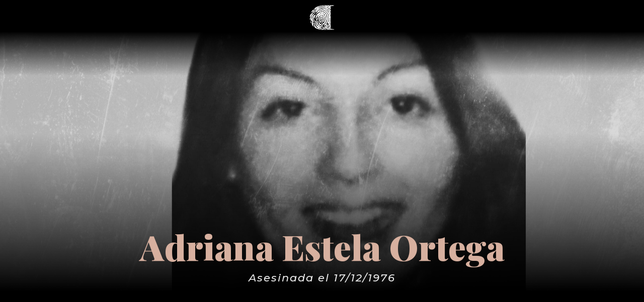

--- FILE ---
content_type: text/html; charset=UTF-8
request_url: https://www.huellasdelamemoria.com.ar/adriana-estela-ortega/page/2/?et_blog
body_size: 12731
content:
<!DOCTYPE html>
<html lang="es">
<head>
	<meta charset="UTF-8" />
<meta http-equiv="X-UA-Compatible" content="IE=edge">
	<link rel="pingback" href="https://www.huellasdelamemoria.com.ar/xmlrpc.php" />

	<script type="text/javascript">
		document.documentElement.className = 'js';
	</script>
	
	<script>var et_site_url='https://www.huellasdelamemoria.com.ar';var et_post_id='4898';function et_core_page_resource_fallback(a,b){"undefined"===typeof b&&(b=a.sheet.cssRules&&0===a.sheet.cssRules.length);b&&(a.onerror=null,a.onload=null,a.href?a.href=et_site_url+"/?et_core_page_resource="+a.id+et_post_id:a.src&&(a.src=et_site_url+"/?et_core_page_resource="+a.id+et_post_id))}
</script><meta name='robots' content='index, follow, max-image-preview:large, max-snippet:-1, max-video-preview:-1' />
	<style>img:is([sizes="auto" i], [sizes^="auto," i]) { contain-intrinsic-size: 3000px 1500px }</style>
	
	<!-- This site is optimized with the Yoast SEO plugin v21.7 - https://yoast.com/wordpress/plugins/seo/ -->
	<title>Adriana Estela Ortega | Huellas de La Memoria</title>
	<link rel="canonical" href="https://www.huellasdelamemoria.com.ar/adriana-estela-ortega/" />
	<meta property="og:locale" content="es_ES" />
	<meta property="og:type" content="article" />
	<meta property="og:title" content="Adriana Estela Ortega | Huellas de La Memoria" />
	<meta property="og:description" content="Asesinada el 17/12/1976" />
	<meta property="og:url" content="https://www.huellasdelamemoria.com.ar/adriana-estela-ortega/" />
	<meta property="og:site_name" content="Huellas de La Memoria" />
	<meta property="article:published_time" content="2021-11-22T15:38:09+00:00" />
	<meta property="article:modified_time" content="2021-11-22T15:39:22+00:00" />
	<meta property="og:image" content="https://www.huellasdelamemoria.com.ar/wp-content/uploads/2021/11/053-ORTEGA-ADRIANA-scaled.jpg" />
	<meta property="og:image:width" content="2560" />
	<meta property="og:image:height" content="1703" />
	<meta property="og:image:type" content="image/jpeg" />
	<meta name="author" content="Alejandra" />
	<meta name="twitter:card" content="summary_large_image" />
	<meta name="twitter:label1" content="Escrito por" />
	<meta name="twitter:data1" content="Alejandra" />
	<meta name="twitter:label2" content="Tiempo de lectura" />
	<meta name="twitter:data2" content="1 minuto" />
	<script type="application/ld+json" class="yoast-schema-graph">{"@context":"https://schema.org","@graph":[{"@type":["WebPage","ItemPage"],"@id":"https://www.huellasdelamemoria.com.ar/adriana-estela-ortega/","url":"https://www.huellasdelamemoria.com.ar/adriana-estela-ortega/","name":"Adriana Estela Ortega | Huellas de La Memoria","isPartOf":{"@id":"https://www.huellasdelamemoria.com.ar/#website"},"primaryImageOfPage":{"@id":"https://www.huellasdelamemoria.com.ar/adriana-estela-ortega/#primaryimage"},"image":{"@id":"https://www.huellasdelamemoria.com.ar/adriana-estela-ortega/#primaryimage"},"thumbnailUrl":"https://www.huellasdelamemoria.com.ar/wp-content/uploads/2021/11/053-ORTEGA-ADRIANA-scaled.jpg","datePublished":"2021-11-22T15:38:09+00:00","dateModified":"2021-11-22T15:39:22+00:00","author":{"@id":"https://www.huellasdelamemoria.com.ar/#/schema/person/e9b9af2790f9b25af25882b72a687caa"},"inLanguage":"es","potentialAction":[{"@type":"ReadAction","target":["https://www.huellasdelamemoria.com.ar/adriana-estela-ortega/"]}]},{"@type":"ImageObject","inLanguage":"es","@id":"https://www.huellasdelamemoria.com.ar/adriana-estela-ortega/#primaryimage","url":"https://www.huellasdelamemoria.com.ar/wp-content/uploads/2021/11/053-ORTEGA-ADRIANA-scaled.jpg","contentUrl":"https://www.huellasdelamemoria.com.ar/wp-content/uploads/2021/11/053-ORTEGA-ADRIANA-scaled.jpg","width":2560,"height":1703},{"@type":"WebSite","@id":"https://www.huellasdelamemoria.com.ar/#website","url":"https://www.huellasdelamemoria.com.ar/","name":"Huellas de La Memoria","description":"Desaparecidos en La Plata durante la dictadura","potentialAction":[{"@type":"SearchAction","target":{"@type":"EntryPoint","urlTemplate":"https://www.huellasdelamemoria.com.ar/?s={search_term_string}"},"query-input":"required name=search_term_string"}],"inLanguage":"es"},{"@type":"Person","@id":"https://www.huellasdelamemoria.com.ar/#/schema/person/e9b9af2790f9b25af25882b72a687caa","name":"Alejandra","image":{"@type":"ImageObject","inLanguage":"es","@id":"https://www.huellasdelamemoria.com.ar/#/schema/person/image/","url":"https://secure.gravatar.com/avatar/8e08b1a5c1d1100d2b5aa9981eac39496b7ef3dcfb5b21c9e0a4591e5cc32915?s=96&d=blank&r=g","contentUrl":"https://secure.gravatar.com/avatar/8e08b1a5c1d1100d2b5aa9981eac39496b7ef3dcfb5b21c9e0a4591e5cc32915?s=96&d=blank&r=g","caption":"Alejandra"}}]}</script>
	<!-- / Yoast SEO plugin. -->


<link rel='dns-prefetch' href='//fonts.googleapis.com' />
<link rel="alternate" type="application/rss+xml" title="Huellas de La Memoria &raquo; Feed" href="https://www.huellasdelamemoria.com.ar/feed/" />
<link rel="alternate" type="application/rss+xml" title="Huellas de La Memoria &raquo; Feed de los comentarios" href="https://www.huellasdelamemoria.com.ar/comments/feed/" />
<script type="text/javascript">
/* <![CDATA[ */
window._wpemojiSettings = {"baseUrl":"https:\/\/s.w.org\/images\/core\/emoji\/16.0.1\/72x72\/","ext":".png","svgUrl":"https:\/\/s.w.org\/images\/core\/emoji\/16.0.1\/svg\/","svgExt":".svg","source":{"concatemoji":"https:\/\/www.huellasdelamemoria.com.ar\/wp-includes\/js\/wp-emoji-release.min.js?ver=6.8.3"}};
/*! This file is auto-generated */
!function(s,n){var o,i,e;function c(e){try{var t={supportTests:e,timestamp:(new Date).valueOf()};sessionStorage.setItem(o,JSON.stringify(t))}catch(e){}}function p(e,t,n){e.clearRect(0,0,e.canvas.width,e.canvas.height),e.fillText(t,0,0);var t=new Uint32Array(e.getImageData(0,0,e.canvas.width,e.canvas.height).data),a=(e.clearRect(0,0,e.canvas.width,e.canvas.height),e.fillText(n,0,0),new Uint32Array(e.getImageData(0,0,e.canvas.width,e.canvas.height).data));return t.every(function(e,t){return e===a[t]})}function u(e,t){e.clearRect(0,0,e.canvas.width,e.canvas.height),e.fillText(t,0,0);for(var n=e.getImageData(16,16,1,1),a=0;a<n.data.length;a++)if(0!==n.data[a])return!1;return!0}function f(e,t,n,a){switch(t){case"flag":return n(e,"\ud83c\udff3\ufe0f\u200d\u26a7\ufe0f","\ud83c\udff3\ufe0f\u200b\u26a7\ufe0f")?!1:!n(e,"\ud83c\udde8\ud83c\uddf6","\ud83c\udde8\u200b\ud83c\uddf6")&&!n(e,"\ud83c\udff4\udb40\udc67\udb40\udc62\udb40\udc65\udb40\udc6e\udb40\udc67\udb40\udc7f","\ud83c\udff4\u200b\udb40\udc67\u200b\udb40\udc62\u200b\udb40\udc65\u200b\udb40\udc6e\u200b\udb40\udc67\u200b\udb40\udc7f");case"emoji":return!a(e,"\ud83e\udedf")}return!1}function g(e,t,n,a){var r="undefined"!=typeof WorkerGlobalScope&&self instanceof WorkerGlobalScope?new OffscreenCanvas(300,150):s.createElement("canvas"),o=r.getContext("2d",{willReadFrequently:!0}),i=(o.textBaseline="top",o.font="600 32px Arial",{});return e.forEach(function(e){i[e]=t(o,e,n,a)}),i}function t(e){var t=s.createElement("script");t.src=e,t.defer=!0,s.head.appendChild(t)}"undefined"!=typeof Promise&&(o="wpEmojiSettingsSupports",i=["flag","emoji"],n.supports={everything:!0,everythingExceptFlag:!0},e=new Promise(function(e){s.addEventListener("DOMContentLoaded",e,{once:!0})}),new Promise(function(t){var n=function(){try{var e=JSON.parse(sessionStorage.getItem(o));if("object"==typeof e&&"number"==typeof e.timestamp&&(new Date).valueOf()<e.timestamp+604800&&"object"==typeof e.supportTests)return e.supportTests}catch(e){}return null}();if(!n){if("undefined"!=typeof Worker&&"undefined"!=typeof OffscreenCanvas&&"undefined"!=typeof URL&&URL.createObjectURL&&"undefined"!=typeof Blob)try{var e="postMessage("+g.toString()+"("+[JSON.stringify(i),f.toString(),p.toString(),u.toString()].join(",")+"));",a=new Blob([e],{type:"text/javascript"}),r=new Worker(URL.createObjectURL(a),{name:"wpTestEmojiSupports"});return void(r.onmessage=function(e){c(n=e.data),r.terminate(),t(n)})}catch(e){}c(n=g(i,f,p,u))}t(n)}).then(function(e){for(var t in e)n.supports[t]=e[t],n.supports.everything=n.supports.everything&&n.supports[t],"flag"!==t&&(n.supports.everythingExceptFlag=n.supports.everythingExceptFlag&&n.supports[t]);n.supports.everythingExceptFlag=n.supports.everythingExceptFlag&&!n.supports.flag,n.DOMReady=!1,n.readyCallback=function(){n.DOMReady=!0}}).then(function(){return e}).then(function(){var e;n.supports.everything||(n.readyCallback(),(e=n.source||{}).concatemoji?t(e.concatemoji):e.wpemoji&&e.twemoji&&(t(e.twemoji),t(e.wpemoji)))}))}((window,document),window._wpemojiSettings);
/* ]]> */
</script>
<meta content="Divi v.4.0.11" name="generator"/><link rel='stylesheet' id='tc-caf-common-style-css' href='https://www.huellasdelamemoria.com.ar/wp-content/plugins/category-ajax-filter/assets/css/common/common.min.css?ver=2.8.3' type='text/css' media='all' />
<link rel='stylesheet' id='tc-caf-post-layout1-css' href='https://www.huellasdelamemoria.com.ar/wp-content/plugins/category-ajax-filter/assets/css/post/post-layout1.min.css?ver=2.8.3' type='text/css' media='all' />
<link rel='stylesheet' id='tc-caf-filter-layout1-css' href='https://www.huellasdelamemoria.com.ar/wp-content/plugins/category-ajax-filter/assets/css/filter/filter-layout1.min.css?ver=2.8.3' type='text/css' media='all' />
<link rel='stylesheet' id='tc-caf-dynamic-style-filter-layout1-css' href='https://www.huellasdelamemoria.com.ar/wp-content/plugins/category-ajax-filter/assets/css/dynamic-styles.css?ver=2.8.3' type='text/css' media='all' />
<style id='tc-caf-dynamic-style-filter-layout1-inline-css' type='text/css'>
.data-target-div1 #caf-filter-layout1 li a,.data-target-div1 #caf-filter-layout1 li.more span {background-color: #d7b09f;color: #fff;text-transform:capitalize;font-family:inherit;font-size:12px;}
 .data-target-div1 .manage-caf-search-icon i {background-color: #d7b09f;color: #fff;text-transform:capitalize;font-size:12px;}
.data-target-div1 #caf-filter-layout1 li a.active {background-color: #545454;color: #d7b09f;}
.data-target-div1 .search-layout2 input#caf-search-sub,.data-target-div1 .search-layout1 input#caf-search-sub {background-color: #d7b09f;color: #fff;text-transform:capitalize;font-size:12px;}
.data-target-div1 .search-layout2 input#caf-search-input {font-size:12px;text-transform:capitalize;}
.data-target-div1 .search-layout1 input#caf-search-input {font-size:12px;text-transform:capitalize;}
.data-target-div1 .caf-post-layout1 .caf-content {font-family:inherit;}#caf-post-layout-container.data-target-div1.post-layout1 {background-color: #ffffff00;font-family:inherit;}
.data-target-div1 .caf-post-layout1 .caf-post-title {background-color: #d7b09f;}
.data-target-div1 .caf-post-layout1 .caf-post-title h2 ,.data-target-div1 .caf-post-layout1 .caf-post-title h2 a{color: #545454;font-family:inherit;text-transform:capitalize;font-size:22px;font-weight:bold;line-height:25px}
.data-target-div1 .caf-post-layout1 .caf-meta-content i {color:#545454;}
.data-target-div1 .caf-meta-content-cats li a {background-color: #545454;color:#545454;font-family:inherit;}
.data-target-div1 .caf-post-layout1 span.author,.data-target-div1 .caf-post-layout1 span.date,.data-target-div1 .caf-post-layout1 span.comment {
font-family:inherit;}
.data-target-div1 ul#caf-layout-pagination.post-layout1 li a,.data-target-div1 .prev-next-caf-pagination .caf-pagi-btn {font-family:inherit;color: #d7b09f;background-color:#545454}
.data-target-div1 ul#caf-layout-pagination.post-layout1 li span.current { color: #545454;background-color: #d7b09f;font-family:inherit;}
.data-target-div1 .error-caf {background-color: #d7b09f; color: #545454;font-family:inherit;font-size:22px;}
.data-target-div1 .caf-post-layout1 .caf-meta-content,.data-target-div1 .caf-post-layout1 .caf-content {color: #545454;}
.data-target-div1 .caf-post-layout1 a.caf-read-more {font-family:inherit;border-color: #d7b09f; color: #d7b09f;background-color: #545454;}
.data-target-div1 .caf-post-layout1 a.caf-read-more:hover {background-color: #d7b09f;}
.data-target-div1 .status i {color:#d7b09f;background-color: #545454;}
.data-target-div1 .caf-post-layout1 .caf-meta-content-cats li a  {background-color:#d7b09f;color: #545454;}
</style>
<link rel='stylesheet' id='tc-caf-font-awesome-style-css' href='https://www.huellasdelamemoria.com.ar/wp-content/plugins/category-ajax-filter/assets/css/fontawesome/css/font-awesome.min.css?ver=2.8.3' type='text/css' media='all' />
<style id='wp-emoji-styles-inline-css' type='text/css'>

	img.wp-smiley, img.emoji {
		display: inline !important;
		border: none !important;
		box-shadow: none !important;
		height: 1em !important;
		width: 1em !important;
		margin: 0 0.07em !important;
		vertical-align: -0.1em !important;
		background: none !important;
		padding: 0 !important;
	}
</style>
<link rel='stylesheet' id='wp-block-library-css' href='https://www.huellasdelamemoria.com.ar/wp-includes/css/dist/block-library/style.min.css?ver=6.8.3' type='text/css' media='all' />
<style id='classic-theme-styles-inline-css' type='text/css'>
/*! This file is auto-generated */
.wp-block-button__link{color:#fff;background-color:#32373c;border-radius:9999px;box-shadow:none;text-decoration:none;padding:calc(.667em + 2px) calc(1.333em + 2px);font-size:1.125em}.wp-block-file__button{background:#32373c;color:#fff;text-decoration:none}
</style>
<style id='global-styles-inline-css' type='text/css'>
:root{--wp--preset--aspect-ratio--square: 1;--wp--preset--aspect-ratio--4-3: 4/3;--wp--preset--aspect-ratio--3-4: 3/4;--wp--preset--aspect-ratio--3-2: 3/2;--wp--preset--aspect-ratio--2-3: 2/3;--wp--preset--aspect-ratio--16-9: 16/9;--wp--preset--aspect-ratio--9-16: 9/16;--wp--preset--color--black: #000000;--wp--preset--color--cyan-bluish-gray: #abb8c3;--wp--preset--color--white: #ffffff;--wp--preset--color--pale-pink: #f78da7;--wp--preset--color--vivid-red: #cf2e2e;--wp--preset--color--luminous-vivid-orange: #ff6900;--wp--preset--color--luminous-vivid-amber: #fcb900;--wp--preset--color--light-green-cyan: #7bdcb5;--wp--preset--color--vivid-green-cyan: #00d084;--wp--preset--color--pale-cyan-blue: #8ed1fc;--wp--preset--color--vivid-cyan-blue: #0693e3;--wp--preset--color--vivid-purple: #9b51e0;--wp--preset--gradient--vivid-cyan-blue-to-vivid-purple: linear-gradient(135deg,rgba(6,147,227,1) 0%,rgb(155,81,224) 100%);--wp--preset--gradient--light-green-cyan-to-vivid-green-cyan: linear-gradient(135deg,rgb(122,220,180) 0%,rgb(0,208,130) 100%);--wp--preset--gradient--luminous-vivid-amber-to-luminous-vivid-orange: linear-gradient(135deg,rgba(252,185,0,1) 0%,rgba(255,105,0,1) 100%);--wp--preset--gradient--luminous-vivid-orange-to-vivid-red: linear-gradient(135deg,rgba(255,105,0,1) 0%,rgb(207,46,46) 100%);--wp--preset--gradient--very-light-gray-to-cyan-bluish-gray: linear-gradient(135deg,rgb(238,238,238) 0%,rgb(169,184,195) 100%);--wp--preset--gradient--cool-to-warm-spectrum: linear-gradient(135deg,rgb(74,234,220) 0%,rgb(151,120,209) 20%,rgb(207,42,186) 40%,rgb(238,44,130) 60%,rgb(251,105,98) 80%,rgb(254,248,76) 100%);--wp--preset--gradient--blush-light-purple: linear-gradient(135deg,rgb(255,206,236) 0%,rgb(152,150,240) 100%);--wp--preset--gradient--blush-bordeaux: linear-gradient(135deg,rgb(254,205,165) 0%,rgb(254,45,45) 50%,rgb(107,0,62) 100%);--wp--preset--gradient--luminous-dusk: linear-gradient(135deg,rgb(255,203,112) 0%,rgb(199,81,192) 50%,rgb(65,88,208) 100%);--wp--preset--gradient--pale-ocean: linear-gradient(135deg,rgb(255,245,203) 0%,rgb(182,227,212) 50%,rgb(51,167,181) 100%);--wp--preset--gradient--electric-grass: linear-gradient(135deg,rgb(202,248,128) 0%,rgb(113,206,126) 100%);--wp--preset--gradient--midnight: linear-gradient(135deg,rgb(2,3,129) 0%,rgb(40,116,252) 100%);--wp--preset--font-size--small: 13px;--wp--preset--font-size--medium: 20px;--wp--preset--font-size--large: 36px;--wp--preset--font-size--x-large: 42px;--wp--preset--spacing--20: 0.44rem;--wp--preset--spacing--30: 0.67rem;--wp--preset--spacing--40: 1rem;--wp--preset--spacing--50: 1.5rem;--wp--preset--spacing--60: 2.25rem;--wp--preset--spacing--70: 3.38rem;--wp--preset--spacing--80: 5.06rem;--wp--preset--shadow--natural: 6px 6px 9px rgba(0, 0, 0, 0.2);--wp--preset--shadow--deep: 12px 12px 50px rgba(0, 0, 0, 0.4);--wp--preset--shadow--sharp: 6px 6px 0px rgba(0, 0, 0, 0.2);--wp--preset--shadow--outlined: 6px 6px 0px -3px rgba(255, 255, 255, 1), 6px 6px rgba(0, 0, 0, 1);--wp--preset--shadow--crisp: 6px 6px 0px rgba(0, 0, 0, 1);}:where(.is-layout-flex){gap: 0.5em;}:where(.is-layout-grid){gap: 0.5em;}body .is-layout-flex{display: flex;}.is-layout-flex{flex-wrap: wrap;align-items: center;}.is-layout-flex > :is(*, div){margin: 0;}body .is-layout-grid{display: grid;}.is-layout-grid > :is(*, div){margin: 0;}:where(.wp-block-columns.is-layout-flex){gap: 2em;}:where(.wp-block-columns.is-layout-grid){gap: 2em;}:where(.wp-block-post-template.is-layout-flex){gap: 1.25em;}:where(.wp-block-post-template.is-layout-grid){gap: 1.25em;}.has-black-color{color: var(--wp--preset--color--black) !important;}.has-cyan-bluish-gray-color{color: var(--wp--preset--color--cyan-bluish-gray) !important;}.has-white-color{color: var(--wp--preset--color--white) !important;}.has-pale-pink-color{color: var(--wp--preset--color--pale-pink) !important;}.has-vivid-red-color{color: var(--wp--preset--color--vivid-red) !important;}.has-luminous-vivid-orange-color{color: var(--wp--preset--color--luminous-vivid-orange) !important;}.has-luminous-vivid-amber-color{color: var(--wp--preset--color--luminous-vivid-amber) !important;}.has-light-green-cyan-color{color: var(--wp--preset--color--light-green-cyan) !important;}.has-vivid-green-cyan-color{color: var(--wp--preset--color--vivid-green-cyan) !important;}.has-pale-cyan-blue-color{color: var(--wp--preset--color--pale-cyan-blue) !important;}.has-vivid-cyan-blue-color{color: var(--wp--preset--color--vivid-cyan-blue) !important;}.has-vivid-purple-color{color: var(--wp--preset--color--vivid-purple) !important;}.has-black-background-color{background-color: var(--wp--preset--color--black) !important;}.has-cyan-bluish-gray-background-color{background-color: var(--wp--preset--color--cyan-bluish-gray) !important;}.has-white-background-color{background-color: var(--wp--preset--color--white) !important;}.has-pale-pink-background-color{background-color: var(--wp--preset--color--pale-pink) !important;}.has-vivid-red-background-color{background-color: var(--wp--preset--color--vivid-red) !important;}.has-luminous-vivid-orange-background-color{background-color: var(--wp--preset--color--luminous-vivid-orange) !important;}.has-luminous-vivid-amber-background-color{background-color: var(--wp--preset--color--luminous-vivid-amber) !important;}.has-light-green-cyan-background-color{background-color: var(--wp--preset--color--light-green-cyan) !important;}.has-vivid-green-cyan-background-color{background-color: var(--wp--preset--color--vivid-green-cyan) !important;}.has-pale-cyan-blue-background-color{background-color: var(--wp--preset--color--pale-cyan-blue) !important;}.has-vivid-cyan-blue-background-color{background-color: var(--wp--preset--color--vivid-cyan-blue) !important;}.has-vivid-purple-background-color{background-color: var(--wp--preset--color--vivid-purple) !important;}.has-black-border-color{border-color: var(--wp--preset--color--black) !important;}.has-cyan-bluish-gray-border-color{border-color: var(--wp--preset--color--cyan-bluish-gray) !important;}.has-white-border-color{border-color: var(--wp--preset--color--white) !important;}.has-pale-pink-border-color{border-color: var(--wp--preset--color--pale-pink) !important;}.has-vivid-red-border-color{border-color: var(--wp--preset--color--vivid-red) !important;}.has-luminous-vivid-orange-border-color{border-color: var(--wp--preset--color--luminous-vivid-orange) !important;}.has-luminous-vivid-amber-border-color{border-color: var(--wp--preset--color--luminous-vivid-amber) !important;}.has-light-green-cyan-border-color{border-color: var(--wp--preset--color--light-green-cyan) !important;}.has-vivid-green-cyan-border-color{border-color: var(--wp--preset--color--vivid-green-cyan) !important;}.has-pale-cyan-blue-border-color{border-color: var(--wp--preset--color--pale-cyan-blue) !important;}.has-vivid-cyan-blue-border-color{border-color: var(--wp--preset--color--vivid-cyan-blue) !important;}.has-vivid-purple-border-color{border-color: var(--wp--preset--color--vivid-purple) !important;}.has-vivid-cyan-blue-to-vivid-purple-gradient-background{background: var(--wp--preset--gradient--vivid-cyan-blue-to-vivid-purple) !important;}.has-light-green-cyan-to-vivid-green-cyan-gradient-background{background: var(--wp--preset--gradient--light-green-cyan-to-vivid-green-cyan) !important;}.has-luminous-vivid-amber-to-luminous-vivid-orange-gradient-background{background: var(--wp--preset--gradient--luminous-vivid-amber-to-luminous-vivid-orange) !important;}.has-luminous-vivid-orange-to-vivid-red-gradient-background{background: var(--wp--preset--gradient--luminous-vivid-orange-to-vivid-red) !important;}.has-very-light-gray-to-cyan-bluish-gray-gradient-background{background: var(--wp--preset--gradient--very-light-gray-to-cyan-bluish-gray) !important;}.has-cool-to-warm-spectrum-gradient-background{background: var(--wp--preset--gradient--cool-to-warm-spectrum) !important;}.has-blush-light-purple-gradient-background{background: var(--wp--preset--gradient--blush-light-purple) !important;}.has-blush-bordeaux-gradient-background{background: var(--wp--preset--gradient--blush-bordeaux) !important;}.has-luminous-dusk-gradient-background{background: var(--wp--preset--gradient--luminous-dusk) !important;}.has-pale-ocean-gradient-background{background: var(--wp--preset--gradient--pale-ocean) !important;}.has-electric-grass-gradient-background{background: var(--wp--preset--gradient--electric-grass) !important;}.has-midnight-gradient-background{background: var(--wp--preset--gradient--midnight) !important;}.has-small-font-size{font-size: var(--wp--preset--font-size--small) !important;}.has-medium-font-size{font-size: var(--wp--preset--font-size--medium) !important;}.has-large-font-size{font-size: var(--wp--preset--font-size--large) !important;}.has-x-large-font-size{font-size: var(--wp--preset--font-size--x-large) !important;}
:where(.wp-block-post-template.is-layout-flex){gap: 1.25em;}:where(.wp-block-post-template.is-layout-grid){gap: 1.25em;}
:where(.wp-block-columns.is-layout-flex){gap: 2em;}:where(.wp-block-columns.is-layout-grid){gap: 2em;}
:root :where(.wp-block-pullquote){font-size: 1.5em;line-height: 1.6;}
</style>
<link rel='stylesheet' id='divi-fonts-css' href='https://fonts.googleapis.com/css?family=Open+Sans:300italic,400italic,600italic,700italic,800italic,400,300,600,700,800&#038;subset=latin,latin-ext' type='text/css' media='all' />
<link rel='stylesheet' id='divi-style-css' href='https://www.huellasdelamemoria.com.ar/wp-content/themes/Divi-4/style.css?ver=4.0.11' type='text/css' media='all' />
<link rel='stylesheet' id='et-builder-googlefonts-cached-css' href='https://fonts.googleapis.com/css?family=Playfair+Display%3Aregular%2Citalic%2C700%2C700italic%2C900%2C900italic%7CMontserrat%3A100%2C100italic%2C200%2C200italic%2C300%2C300italic%2Cregular%2Citalic%2C500%2C500italic%2C600%2C600italic%2C700%2C700italic%2C800%2C800italic%2C900%2C900italic%7CRoboto+Slab%3A100%2C200%2C300%2Cregular%2C500%2C600%2C700%2C800%2C900&#038;ver=6.8.3#038;subset=latin,latin-ext' type='text/css' media='all' />
<link rel='stylesheet' id='wp-pagenavi-css' href='https://www.huellasdelamemoria.com.ar/wp-content/plugins/wp-pagenavi/pagenavi-css.css?ver=2.70' type='text/css' media='all' />
<link rel='stylesheet' id='dashicons-css' href='https://www.huellasdelamemoria.com.ar/wp-includes/css/dashicons.min.css?ver=6.8.3' type='text/css' media='all' />
<script type="text/javascript" src="https://www.huellasdelamemoria.com.ar/wp-includes/js/jquery/jquery.min.js?ver=3.7.1" id="jquery-core-js"></script>
<script type="text/javascript" src="https://www.huellasdelamemoria.com.ar/wp-includes/js/jquery/jquery-migrate.min.js?ver=3.4.1" id="jquery-migrate-js"></script>
<script type="text/javascript" id="et-core-api-spam-recaptcha-js-extra">
/* <![CDATA[ */
var et_core_api_spam_recaptcha = {"site_key":"","page_action":{"action":"adrianaestelaortega"}};
/* ]]> */
</script>
<script type="text/javascript" src="https://www.huellasdelamemoria.com.ar/wp-content/themes/Divi-4/core/admin/js/recaptcha.js?ver=6.8.3" id="et-core-api-spam-recaptcha-js"></script>
<link rel="https://api.w.org/" href="https://www.huellasdelamemoria.com.ar/wp-json/" /><link rel="alternate" title="JSON" type="application/json" href="https://www.huellasdelamemoria.com.ar/wp-json/wp/v2/posts/4898" /><link rel="EditURI" type="application/rsd+xml" title="RSD" href="https://www.huellasdelamemoria.com.ar/xmlrpc.php?rsd" />
<meta name="generator" content="WordPress 6.8.3" />
<link rel='shortlink' href='https://www.huellasdelamemoria.com.ar/?p=4898' />
<link rel="alternate" title="oEmbed (JSON)" type="application/json+oembed" href="https://www.huellasdelamemoria.com.ar/wp-json/oembed/1.0/embed?url=https%3A%2F%2Fwww.huellasdelamemoria.com.ar%2Fadriana-estela-ortega%2F" />
<link rel="alternate" title="oEmbed (XML)" type="text/xml+oembed" href="https://www.huellasdelamemoria.com.ar/wp-json/oembed/1.0/embed?url=https%3A%2F%2Fwww.huellasdelamemoria.com.ar%2Fadriana-estela-ortega%2F&#038;format=xml" />
<meta name="viewport" content="width=device-width, initial-scale=1.0, maximum-scale=1.0, user-scalable=0" /><!-- Global site tag (gtag.js) - Google Analytics -->
<script async src="https://www.googletagmanager.com/gtag/js?id=UA-27169026-4"></script>
<script>
  window.dataLayer = window.dataLayer || [];
  function gtag(){dataLayer.push(arguments);}
  gtag('js', new Date());

  gtag('config', 'UA-27169026-4');
</script>
<link rel="icon" href="https://www.huellasdelamemoria.com.ar/wp-content/uploads/2019/03/cropped-favicon_Mesa-de-trabajo-1-150x150.png" sizes="32x32" />
<link rel="icon" href="https://www.huellasdelamemoria.com.ar/wp-content/uploads/2019/03/cropped-favicon_Mesa-de-trabajo-1-300x300.png" sizes="192x192" />
<link rel="apple-touch-icon" href="https://www.huellasdelamemoria.com.ar/wp-content/uploads/2019/03/cropped-favicon_Mesa-de-trabajo-1-300x300.png" />
<meta name="msapplication-TileImage" content="https://www.huellasdelamemoria.com.ar/wp-content/uploads/2019/03/cropped-favicon_Mesa-de-trabajo-1-300x300.png" />
<link rel="stylesheet" id="et-divi-customizer-global-cached-inline-styles" href="https://www.huellasdelamemoria.com.ar/wp-content/et-cache/global/et-divi-customizer-global-17632359520408.min.css" onerror="et_core_page_resource_fallback(this, true)" onload="et_core_page_resource_fallback(this)" /><link rel="stylesheet" id="et-core-unified-tb-3594-tb-1520-tb-2928-4898-cached-inline-styles" href="https://www.huellasdelamemoria.com.ar/wp-content/et-cache/4898/et-core-unified-tb-3594-tb-1520-tb-2928-4898-17632382642732.min.css" onerror="et_core_page_resource_fallback(this, true)" onload="et_core_page_resource_fallback(this)" /></head>
<body class="paged wp-singular post-template-default single single-post postid-4898 single-format-standard wp-theme-Divi-4 et-tb-has-template et-tb-has-header et-tb-has-body et-tb-has-footer et_pb_button_helper_class et_cover_background et_pb_gutter osx et_pb_gutters3 et_smooth_scroll et_divi_theme et-db et_minified_js et_minified_css">
	<div id="page-container">
<div id="et-boc" class="et-boc">
			
		<header class="et-l et-l--header">
			<div class="et_builder_inner_content et_pb_gutters3"><div class="et_pb_section et_pb_section_0_tb_header et_pb_with_background et_section_regular">
				
				
				
				
					<div class="et_pb_row et_pb_row_0_tb_header">
				<div class="et_pb_column et_pb_column_4_4 et_pb_column_0_tb_header  et_pb_css_mix_blend_mode_passthrough et-last-child">
				
				
				<div class="et_pb_module et_pb_image et_pb_image_0_tb_header">
				
				
				<a href="https://www.huellasdelamemoria.com.ar/"><span class="et_pb_image_wrap "><img src="https://www.huellasdelamemoria.com.ar/wp-content/uploads/2019/03/logo_url_Mesa-de-trabajo-1-e1616454556928.png" alt="" title="" /></span></a>
			</div>
			</div> <!-- .et_pb_column -->
				
				
			</div> <!-- .et_pb_row -->
				
				
			</div> <!-- .et_pb_section -->		</div><!-- .et_builder_inner_content -->
	</header><!-- .et-l -->
	<div id="et-main-area">
	
    <div id="main-content">
    <div class="et-l et-l--body">
			<div class="et_builder_inner_content et_pb_gutters1">
		<div class="et_pb_section et_pb_section_0_tb_body et_section_regular">
				
				
				
				
					<div class="et_pb_row et_pb_row_0_tb_body et_pb_equal_columns">
				<div class="et_pb_column et_pb_column_4_4 et_pb_column_0_tb_body  et_pb_css_mix_blend_mode_passthrough et-last-child">
				
				
				<div class="et_pb_module et_pb_post_title et_pb_post_title_0_tb_body et_pb_bg_layout_light  et_pb_text_align_left et_pb_featured_bg"   >
				
				
				
				<div class="et_pb_title_container">
					<h1 class="entry-title">Adriana Estela Ortega</h1>
				</div>
				
			</div>
			</div> <!-- .et_pb_column -->
				
				
			</div> <!-- .et_pb_row -->
				
				
			</div> <!-- .et_pb_section --><div class="et_pb_section et_pb_section_1_tb_body et_pb_with_background et_section_regular">
				
				
				
				
					<div class="et_pb_row et_pb_row_1_tb_body">
				<div class="et_pb_column et_pb_column_4_4 et_pb_column_1_tb_body  et_pb_css_mix_blend_mode_passthrough et-last-child">
				
				
				<div class="et_pb_module et_pb_text et_pb_text_0_tb_body  et_pb_text_align_center et_pb_bg_layout_light">
				
				
				<div class="et_pb_text_inner">Asesinada el 17/12/1976</div>
			</div> <!-- .et_pb_text -->
			</div> <!-- .et_pb_column -->
				
				
			</div> <!-- .et_pb_row --><div class="et_pb_row et_pb_row_2_tb_body">
				<div class="et_pb_column et_pb_column_4_4 et_pb_column_2_tb_body  et_pb_css_mix_blend_mode_passthrough et-last-child">
				
				
				<div class="et_pb_with_border et_pb_module et_pb_text et_pb_text_1_tb_body  et_pb_text_align_center et_pb_bg_layout_dark">
				
				
				
			</div> <!-- .et_pb_text -->
			</div> <!-- .et_pb_column -->
				
				
			</div> <!-- .et_pb_row -->
				
				
			</div> <!-- .et_pb_section --><div class="et_pb_with_border et_pb_section et_pb_section_2_tb_body et_pb_with_background et_section_regular">
				
				
				
				
					<div class="et_pb_row et_pb_row_3_tb_body et_pb_equal_columns et_pb_gutters2">
				<div class="et_pb_column et_pb_column_1_2 et_pb_column_3_tb_body  et_pb_css_mix_blend_mode_passthrough">
				
				
				<div class="et_pb_module et_pb_post_content et_pb_post_content_0_tb_body">
				
				
				<p><span data-sheets-value="{&quot;1&quot;:2,&quot;2&quot;:&quot;Adriana Estela Ortega nació el 16 de septiembre de 1955 en la localidad de Rojas, provincia de Buenos Aires, en el seno de una familia de tradición peronista. Cursó sus estudios en la Escuela N° 8. Sus amigos recuerdan que fue abanderada en el Jardín de Infantes, Escuela Primaria y escolta de la bandera en la secundaria. Más tarde se mudó a La Plata para estudiar Derecho en la UNLP. Allí comenzó a militar en la JUP. En agosto de 1976 se casó con José Luis Bianconi, estudiante de ingenería y compañero de militancia. Ambos fueron asesinados en la mañana del 17 de diciembre de 1976, \&quot;marcados\&quot; y fusilados en la vía pública, en un operativo que fue difundido luego como enfrentamiento. &quot;}" data-sheets-userformat="{&quot;2&quot;:15165,&quot;3&quot;:{&quot;1&quot;:0},&quot;5&quot;:{&quot;1&quot;:[{&quot;1&quot;:2,&quot;2&quot;:0,&quot;5&quot;:{&quot;1&quot;:2,&quot;2&quot;:0}},{&quot;1&quot;:0,&quot;2&quot;:0,&quot;3&quot;:3},{&quot;1&quot;:1,&quot;2&quot;:0,&quot;4&quot;:1}]},&quot;6&quot;:{&quot;1&quot;:[{&quot;1&quot;:2,&quot;2&quot;:0,&quot;5&quot;:{&quot;1&quot;:2,&quot;2&quot;:0}},{&quot;1&quot;:0,&quot;2&quot;:0,&quot;3&quot;:3},{&quot;1&quot;:1,&quot;2&quot;:0,&quot;4&quot;:1}]},&quot;7&quot;:{&quot;1&quot;:[{&quot;1&quot;:2,&quot;2&quot;:0,&quot;5&quot;:{&quot;1&quot;:2,&quot;2&quot;:0}},{&quot;1&quot;:0,&quot;2&quot;:0,&quot;3&quot;:3},{&quot;1&quot;:1,&quot;2&quot;:0,&quot;4&quot;:1}]},&quot;8&quot;:{&quot;1&quot;:[{&quot;1&quot;:2,&quot;2&quot;:0,&quot;5&quot;:{&quot;1&quot;:2,&quot;2&quot;:0}},{&quot;1&quot;:0,&quot;2&quot;:0,&quot;3&quot;:3},{&quot;1&quot;:1,&quot;2&quot;:0,&quot;4&quot;:1}]},&quot;11&quot;:4,&quot;12&quot;:0,&quot;14&quot;:{&quot;1&quot;:3,&quot;3&quot;:1},&quot;15&quot;:&quot;Times New Roman&quot;,&quot;16&quot;:12}">Adriana Estela Ortega nació el 16 de septiembre de 1955 en la localidad de Rojas, provincia de Buenos Aires, en el seno de una familia de tradición peronista. Cursó sus estudios en la Escuela N° 8. Sus amigos recuerdan que fue abanderada en el Jardín de Infantes, Escuela Primaria y escolta de la bandera en la secundaria. Más tarde se mudó a La Plata para estudiar Derecho en la UNLP. Allí comenzó a militar en la JUP. En agosto de 1976 se casó con José Luis Bianconi, estudiante de ingeniería y compañero de militancia. Ambos fueron asesinados en la mañana del 17 de diciembre de 1976, «marcados» y fusilados en la vía pública, en un operativo que fue difundido luego como enfrentamiento. </span></p>

			</div> <!-- .et_pb_post_content -->
			</div> <!-- .et_pb_column --><div class="et_pb_with_border et_pb_column_1_2 et_pb_column et_pb_column_4_tb_body  et_pb_css_mix_blend_mode_passthrough et-last-child">
				
				
				<div class="et_pb_with_border et_pb_module et_pb_text et_pb_text_2_tb_body  et_pb_text_align_center et_pb_bg_layout_dark">
				
				
				<div class="et_pb_text_inner">Adriana Estela Ortega</div>
			</div> <!-- .et_pb_text --><div class="et_pb_module et_pb_text et_pb_text_3_tb_body  et_pb_text_align_center et_pb_bg_layout_light">
				
				
				
			</div> <!-- .et_pb_text --><div class="et_pb_with_border et_pb_module et_pb_text et_pb_text_4_tb_body  et_pb_text_align_center et_pb_bg_layout_light">
				
				
				
			</div> <!-- .et_pb_text --><div class="et_pb_with_border et_pb_module et_pb_text et_pb_text_5_tb_body  et_pb_text_align_center et_pb_bg_layout_light">
				
				
				<div class="et_pb_text_inner">21 años</div>
			</div> <!-- .et_pb_text --><div class="et_pb_with_border et_pb_module et_pb_text et_pb_text_6_tb_body  et_pb_text_align_center et_pb_bg_layout_light">
				
				
				<div class="et_pb_text_inner">Estudiante de Derecho UNLP - Militante de la JUP</div>
			</div> <!-- .et_pb_text --><div class="et_pb_with_border et_pb_module et_pb_text et_pb_text_7_tb_body  et_pb_text_align_center et_pb_bg_layout_light">
				
				
				<div class="et_pb_text_inner">Asesinada el 17/12/1976</div>
			</div> <!-- .et_pb_text -->
			</div> <!-- .et_pb_column -->
				
				
			</div> <!-- .et_pb_row -->
				
				
			</div> <!-- .et_pb_section --><div class="et_pb_section et_pb_section_3_tb_body et_pb_with_background et_section_regular">
				
				
				
				
					<div class="et_pb_row et_pb_row_4_tb_body">
				<div class="et_pb_column et_pb_column_4_4 et_pb_column_5_tb_body  et_pb_css_mix_blend_mode_passthrough et-last-child">
				
				
				<div id="ahoraysiempre" class="et_pb_module et_pb_text et_pb_text_8_tb_body et_animated  et_pb_text_align_left et_pb_bg_layout_light">
				
				
				<div class="et_pb_text_inner"><h1>Presentes&#8230; Ahora y siempre</h1></div>
			</div> <!-- .et_pb_text --><div class="et_pb_module et_pb_search et_pb_search_0_tb_body buscador  et_pb_text_align_left et_pb_bg_layout_light et_pb_hide_search_button">
				
				
				<form role="search" method="get" class="et_pb_searchform" action="https://www.huellasdelamemoria.com.ar/">
					<div>
						<label class="screen-reader-text" for="s">Buscar:</label>
						<input type="text" name="s" placeholder="BUSCAR" class="et_pb_s" />
						<input type="hidden" name="et_pb_searchform_submit" value="et_search_proccess" />
						
						<input type="hidden" name="et_pb_include_posts" value="yes" />
						
						<input type="submit" value="Búsqueda" class="et_pb_searchsubmit">
					</div>
				</form>
			</div> <!-- .et_pb_text -->
			</div> <!-- .et_pb_column -->
				
				
			</div> <!-- .et_pb_row -->
				
				
			</div> <!-- .et_pb_section --><div id="desaparecidos" class="et_pb_section et_pb_section_4_tb_body et_pb_with_background et_section_regular">
				
				
				
				
					<div class="et_pb_row et_pb_row_5_tb_body">
				<div class="et_pb_column et_pb_column_4_4 et_pb_column_6_tb_body  et_pb_css_mix_blend_mode_passthrough et-last-child">
				
				
				<div class="et_pb_with_border et_pb_module et_pb_blog_0_tb_body cu-blog et_pb_blog_grid_wrapper">
					<div class="et_pb_blog_grid clearfix ">
					
					
					<div class="et_pb_ajax_pagination_container">
						<div class="et_pb_salvattore_content" data-columns>
			<article id="post-6151" class="et_pb_post clearfix post-6151 post type-post status-publish format-standard has-post-thumbnail hentry category-diciembre">

			<div class="et_pb_image_container"><a href="https://www.huellasdelamemoria.com.ar/jorge-alberto-correa-rios/" class="entry-featured-image-url"><img src="https://www.huellasdelamemoria.com.ar/wp-content/uploads/2022/09/052-CORREA-JORGE-ALBERTO-400x250.jpg" alt="Jorge Alberto Correa Ríos" class="" srcset="https://www.huellasdelamemoria.com.ar/wp-content/uploads/2022/09/052-CORREA-JORGE-ALBERTO-scaled.jpg 479w, https://www.huellasdelamemoria.com.ar/wp-content/uploads/2022/09/052-CORREA-JORGE-ALBERTO-400x250.jpg 480w " sizes="(max-width:479px) 479px, 100vw "  width='400' height='250' /></a></div> <!-- .et_pb_image_container -->
												<h1 class="entry-title"><a href="https://www.huellasdelamemoria.com.ar/jorge-alberto-correa-rios/">Jorge Alberto Correa Ríos</a></h1>
				
				<p class="post-meta"></p><div class="post-content"><div class="post-content-inner"><p>Asesinado el 23/12/1975</p>
</div></div>			
			</article> <!-- .et_pb_post -->
			
			<article id="post-6149" class="et_pb_post clearfix post-6149 post type-post status-publish format-standard has-post-thumbnail hentry category-junio">

			<div class="et_pb_image_container"><a href="https://www.huellasdelamemoria.com.ar/vicente-oscar-catalan/" class="entry-featured-image-url"><img src="https://www.huellasdelamemoria.com.ar/wp-content/uploads/2021/11/24-de-marzo-30-mil-1-400x250.jpg" alt="Vicente Oscar Catalán" class="" srcset="https://www.huellasdelamemoria.com.ar/wp-content/uploads/2021/11/24-de-marzo-30-mil-1.jpg 479w, https://www.huellasdelamemoria.com.ar/wp-content/uploads/2021/11/24-de-marzo-30-mil-1-400x250.jpg 480w " sizes="(max-width:479px) 479px, 100vw "  width='400' height='250' /></a></div> <!-- .et_pb_image_container -->
												<h1 class="entry-title"><a href="https://www.huellasdelamemoria.com.ar/vicente-oscar-catalan/">Vicente Oscar Catalán</a></h1>
				
				<p class="post-meta"></p><div class="post-content"><div class="post-content-inner"><p>Secuestrado y desaparecido en 06/1978</p>
</div></div>			
			</article> <!-- .et_pb_post -->
			
			<article id="post-6146" class="et_pb_post clearfix post-6146 post type-post status-publish format-standard has-post-thumbnail hentry category-agosto">

			<div class="et_pb_image_container"><a href="https://www.huellasdelamemoria.com.ar/maria-juana-castelini/" class="entry-featured-image-url"><img src="https://www.huellasdelamemoria.com.ar/wp-content/uploads/2021/11/24-de-marzo-30-mil-1-400x250.jpg" alt="María Juana Castelini" class="" srcset="https://www.huellasdelamemoria.com.ar/wp-content/uploads/2021/11/24-de-marzo-30-mil-1.jpg 479w, https://www.huellasdelamemoria.com.ar/wp-content/uploads/2021/11/24-de-marzo-30-mil-1-400x250.jpg 480w " sizes="(max-width:479px) 479px, 100vw "  width='400' height='250' /></a></div> <!-- .et_pb_image_container -->
												<h1 class="entry-title"><a href="https://www.huellasdelamemoria.com.ar/maria-juana-castelini/">María Juana Castelini</a></h1>
				
				<p class="post-meta"></p><div class="post-content"><div class="post-content-inner"><p>Secuestrada y desaparecida en 08/1977</p>
</div></div>			
			</article> <!-- .et_pb_post -->
			
			<article id="post-6143" class="et_pb_post clearfix post-6143 post type-post status-publish format-standard has-post-thumbnail hentry category-abril">

			<div class="et_pb_image_container"><a href="https://www.huellasdelamemoria.com.ar/eduardo-carrera/" class="entry-featured-image-url"><img src="https://www.huellasdelamemoria.com.ar/wp-content/uploads/2022/09/044-CARRERA-EDUARDO-400x250.jpg" alt="Eduardo Carrera" class="" srcset="https://www.huellasdelamemoria.com.ar/wp-content/uploads/2022/09/044-CARRERA-EDUARDO-scaled.jpg 479w, https://www.huellasdelamemoria.com.ar/wp-content/uploads/2022/09/044-CARRERA-EDUARDO-400x250.jpg 480w " sizes="(max-width:479px) 479px, 100vw "  width='400' height='250' /></a></div> <!-- .et_pb_image_container -->
												<h1 class="entry-title"><a href="https://www.huellasdelamemoria.com.ar/eduardo-carrera/">Eduardo Carrera</a></h1>
				
				<p class="post-meta"></p><div class="post-content"><div class="post-content-inner"><p>Secuestrado y desaparecido el 6/4/1977</p>
</div></div>			
			</article> <!-- .et_pb_post -->
			
			<article id="post-6141" class="et_pb_post clearfix post-6141 post type-post status-publish format-standard has-post-thumbnail hentry category-febrero category-marzo">

			<div class="et_pb_image_container"><a href="https://www.huellasdelamemoria.com.ar/luis-maria-canosa/" class="entry-featured-image-url"><img src="https://www.huellasdelamemoria.com.ar/wp-content/uploads/2021/11/24-de-marzo-30-mil-1-400x250.jpg" alt="Luis María Canosa Canale" class="" srcset="https://www.huellasdelamemoria.com.ar/wp-content/uploads/2021/11/24-de-marzo-30-mil-1.jpg 479w, https://www.huellasdelamemoria.com.ar/wp-content/uploads/2021/11/24-de-marzo-30-mil-1-400x250.jpg 480w " sizes="(max-width:479px) 479px, 100vw "  width='400' height='250' /></a></div> <!-- .et_pb_image_container -->
												<h1 class="entry-title"><a href="https://www.huellasdelamemoria.com.ar/luis-maria-canosa/">Luis María Canosa Canale</a></h1>
				
				<p class="post-meta"></p><div class="post-content"><div class="post-content-inner"><p>Asesinado el 14/03/1978</p>
</div></div>			
			</article> <!-- .et_pb_post -->
			
			<article id="post-6138" class="et_pb_post clearfix post-6138 post type-post status-publish format-standard has-post-thumbnail hentry category-mayo">

			<div class="et_pb_image_container"><a href="https://www.huellasdelamemoria.com.ar/mario-guillermo-cabassi/" class="entry-featured-image-url"><img src="https://www.huellasdelamemoria.com.ar/wp-content/uploads/2022/09/038-CABASSI-MARIO-GUILLERMO-400x250.jpg" alt="Mario Guillermo Cabassi" class="" srcset="https://www.huellasdelamemoria.com.ar/wp-content/uploads/2022/09/038-CABASSI-MARIO-GUILLERMO-scaled.jpg 479w, https://www.huellasdelamemoria.com.ar/wp-content/uploads/2022/09/038-CABASSI-MARIO-GUILLERMO-400x250.jpg 480w " sizes="(max-width:479px) 479px, 100vw "  width='400' height='250' /></a></div> <!-- .et_pb_image_container -->
												<h1 class="entry-title"><a href="https://www.huellasdelamemoria.com.ar/mario-guillermo-cabassi/">Mario Guillermo Cabassi</a></h1>
				
				<p class="post-meta"></p><div class="post-content"><div class="post-content-inner"><p>Secuestrado y desaparecido el 26/5/1978</p>
</div></div>			
			</article> <!-- .et_pb_post -->
			
			<article id="post-6136" class="et_pb_post clearfix post-6136 post type-post status-publish format-standard has-post-thumbnail hentry category-diciembre">

			<div class="et_pb_image_container"><a href="https://www.huellasdelamemoria.com.ar/graciela-susana-vitale-suarez/" class="entry-featured-image-url"><img src="https://www.huellasdelamemoria.com.ar/wp-content/uploads/2021/11/24-de-marzo-30-mil-1-400x250.jpg" alt="Graciela Susana Vitale Suarez" class="" srcset="https://www.huellasdelamemoria.com.ar/wp-content/uploads/2021/11/24-de-marzo-30-mil-1.jpg 479w, https://www.huellasdelamemoria.com.ar/wp-content/uploads/2021/11/24-de-marzo-30-mil-1-400x250.jpg 480w " sizes="(max-width:479px) 479px, 100vw "  width='400' height='250' /></a></div> <!-- .et_pb_image_container -->
												<h1 class="entry-title"><a href="https://www.huellasdelamemoria.com.ar/graciela-susana-vitale-suarez/">Graciela Susana Vitale Suarez</a></h1>
				
				<p class="post-meta"></p><div class="post-content"><div class="post-content-inner"><p>Secuestrada y desaparecida el 06/12/1977</p>
</div></div>			
			</article> <!-- .et_pb_post -->
			
			<article id="post-6134" class="et_pb_post clearfix post-6134 post type-post status-publish format-standard has-post-thumbnail hentry category-enero">

			<div class="et_pb_image_container"><a href="https://www.huellasdelamemoria.com.ar/ricardo-osvaldo-vega-ferretti/" class="entry-featured-image-url"><img src="https://www.huellasdelamemoria.com.ar/wp-content/uploads/2021/11/24-de-marzo-30-mil-1-400x250.jpg" alt="Ricardo Osvaldo Vega Ferretti" class="" srcset="https://www.huellasdelamemoria.com.ar/wp-content/uploads/2021/11/24-de-marzo-30-mil-1.jpg 479w, https://www.huellasdelamemoria.com.ar/wp-content/uploads/2021/11/24-de-marzo-30-mil-1-400x250.jpg 480w " sizes="(max-width:479px) 479px, 100vw "  width='400' height='250' /></a></div> <!-- .et_pb_image_container -->
												<h1 class="entry-title"><a href="https://www.huellasdelamemoria.com.ar/ricardo-osvaldo-vega-ferretti/">Ricardo Osvaldo Vega Ferretti</a></h1>
				
				<p class="post-meta"></p><div class="post-content"><div class="post-content-inner"><p>Secuestrado y desaparecido el 12/01/1978</p>
</div></div>			
			</article> <!-- .et_pb_post -->
			
			<article id="post-6132" class="et_pb_post clearfix post-6132 post type-post status-publish format-standard has-post-thumbnail hentry category-diciembre">

			<div class="et_pb_image_container"><a href="https://www.huellasdelamemoria.com.ar/edda-elba-vega-ferretti/" class="entry-featured-image-url"><img src="https://www.huellasdelamemoria.com.ar/wp-content/uploads/2021/11/24-de-marzo-30-mil-1-400x250.jpg" alt="Edda Elba Vega Ferretti" class="" srcset="https://www.huellasdelamemoria.com.ar/wp-content/uploads/2021/11/24-de-marzo-30-mil-1.jpg 479w, https://www.huellasdelamemoria.com.ar/wp-content/uploads/2021/11/24-de-marzo-30-mil-1-400x250.jpg 480w " sizes="(max-width:479px) 479px, 100vw "  width='400' height='250' /></a></div> <!-- .et_pb_image_container -->
												<h1 class="entry-title"><a href="https://www.huellasdelamemoria.com.ar/edda-elba-vega-ferretti/">Edda Elba Vega Ferretti</a></h1>
				
				<p class="post-meta"></p><div class="post-content"><div class="post-content-inner"><p>Secuestrada y desaparecida el 06/12/1977</p>
</div></div>			
			</article> <!-- .et_pb_post -->
			
			<article id="post-6130" class="et_pb_post clearfix post-6130 post type-post status-publish format-standard has-post-thumbnail hentry category-octubre">

			<div class="et_pb_image_container"><a href="https://www.huellasdelamemoria.com.ar/constantino-jose-valledor-santaella/" class="entry-featured-image-url"><img src="https://www.huellasdelamemoria.com.ar/wp-content/uploads/2022/09/Jose-Constantino-Valledor-400x250.jpg" alt="Constantino José Valledor Santaella" class="" srcset="https://www.huellasdelamemoria.com.ar/wp-content/uploads/2022/09/Jose-Constantino-Valledor.jpg 479w, https://www.huellasdelamemoria.com.ar/wp-content/uploads/2022/09/Jose-Constantino-Valledor-400x250.jpg 480w " sizes="(max-width:479px) 479px, 100vw "  width='400' height='250' /></a></div> <!-- .et_pb_image_container -->
												<h1 class="entry-title"><a href="https://www.huellasdelamemoria.com.ar/constantino-jose-valledor-santaella/">Constantino José Valledor Santaella</a></h1>
				
				<p class="post-meta"></p><div class="post-content"><div class="post-content-inner"><p>Asesinado el 06/10/1977</p>
</div></div>			
			</article> <!-- .et_pb_post -->
			</div><!-- .et_pb_salvattore_content --><div><div class='wp-pagenavi' role='navigation'>
<a class="previouspostslink" rel="prev" aria-label="Página anterior" href="https://www.huellasdelamemoria.com.ar/adriana-estela-ortega/?et_blog">«</a><a class="page smaller" title="Página 1" href="https://www.huellasdelamemoria.com.ar/adriana-estela-ortega/?et_blog">1</a><span aria-current='page' class='current'>2</span><a class="page larger" title="Página 3" href="https://www.huellasdelamemoria.com.ar/adriana-estela-ortega/page/3/?et_blog">3</a><a class="page larger" title="Página 4" href="https://www.huellasdelamemoria.com.ar/adriana-estela-ortega/page/4/?et_blog">4</a><a class="page larger" title="Página 5" href="https://www.huellasdelamemoria.com.ar/adriana-estela-ortega/page/5/?et_blog">5</a><span class='extend'>...</span><a class="larger page" title="Página 10" href="https://www.huellasdelamemoria.com.ar/adriana-estela-ortega/page/10/?et_blog">10</a><a class="larger page" title="Página 20" href="https://www.huellasdelamemoria.com.ar/adriana-estela-ortega/page/20/?et_blog">20</a><a class="larger page" title="Página 30" href="https://www.huellasdelamemoria.com.ar/adriana-estela-ortega/page/30/?et_blog">30</a><span class='extend'>...</span><a class="nextpostslink" rel="next" aria-label="Página siguiente" href="https://www.huellasdelamemoria.com.ar/adriana-estela-ortega/page/3/?et_blog">»</a><a class="last" aria-label="Last Page" href="https://www.huellasdelamemoria.com.ar/adriana-estela-ortega/page/91/?et_blog">Último</a>
</div></div></div> <!-- .et_pb_posts -->
					</div>
					 
				</div>
			</div> <!-- .et_pb_column -->
				
				
			</div> <!-- .et_pb_row -->
				
				
			</div> <!-- .et_pb_section -->		</div><!-- .et_builder_inner_content -->
	</div><!-- .et-l -->
	    </div>
    
	<footer class="et-l et-l--footer">
			<div class="et_builder_inner_content et_pb_gutters3"><div class="et_pb_section et_pb_section_0_tb_footer et_pb_with_background et_section_regular">
				
				
				
				
					<div class="et_pb_row et_pb_row_0_tb_footer">
				<div class="et_pb_column et_pb_column_1_4 et_pb_column_0_tb_footer  et_pb_css_mix_blend_mode_passthrough">
				
				
				<div class="et_pb_module et_pb_image et_pb_image_0_tb_footer">
				
				
				<span class="et_pb_image_wrap "><img src="https://www.huellasdelamemoria.com.ar/wp-content/uploads/2025/03/sello-con-direccion@3000x-e1741721529314.png" alt="" title="" /></span>
			</div>
			</div> <!-- .et_pb_column --><div class="et_pb_column et_pb_column_1_4 et_pb_column_1_tb_footer  et_pb_css_mix_blend_mode_passthrough">
				
				
				<div class="et_pb_module et_pb_image et_pb_image_1_tb_footer">
				
				
				<span class="et_pb_image_wrap "><img src="https://www.huellasdelamemoria.com.ar/wp-content/uploads/2021/03/logosfooter-01.png" alt="" title="" srcset="https://www.huellasdelamemoria.com.ar/wp-content/uploads/2021/03/logosfooter-01.png 1213w, https://www.huellasdelamemoria.com.ar/wp-content/uploads/2021/03/logosfooter-01-980x489.png 980w, https://www.huellasdelamemoria.com.ar/wp-content/uploads/2021/03/logosfooter-01-480x239.png 480w" sizes="(min-width: 0px) and (max-width: 480px) 480px, (min-width: 481px) and (max-width: 980px) 980px, (min-width: 981px) 1213px, 100vw" /></span>
			</div>
			</div> <!-- .et_pb_column --><div class="et_pb_column et_pb_column_1_4 et_pb_column_2_tb_footer  et_pb_css_mix_blend_mode_passthrough">
				
				
				<div class="et_pb_module et_pb_image et_pb_image_2_tb_footer">
				
				
				<span class="et_pb_image_wrap "><img src="https://www.huellasdelamemoria.com.ar/wp-content/uploads/2021/03/logosfooter-05.png" alt="" title="" srcset="https://www.huellasdelamemoria.com.ar/wp-content/uploads/2021/03/logosfooter-05.png 1475w, https://www.huellasdelamemoria.com.ar/wp-content/uploads/2021/03/logosfooter-05-1280x525.png 1280w, https://www.huellasdelamemoria.com.ar/wp-content/uploads/2021/03/logosfooter-05-980x402.png 980w, https://www.huellasdelamemoria.com.ar/wp-content/uploads/2021/03/logosfooter-05-480x197.png 480w" sizes="(min-width: 0px) and (max-width: 480px) 480px, (min-width: 481px) and (max-width: 980px) 980px, (min-width: 981px) and (max-width: 1280px) 1280px, (min-width: 1281px) 1475px, 100vw" /></span>
			</div>
			</div> <!-- .et_pb_column --><div class="et_pb_column et_pb_column_1_4 et_pb_column_3_tb_footer  et_pb_css_mix_blend_mode_passthrough et-last-child">
				
				
				<div class="et_pb_module et_pb_image et_pb_image_3_tb_footer">
				
				
				<span class="et_pb_image_wrap "><img src="https://www.huellasdelamemoria.com.ar/wp-content/uploads/2022/03/epm-ex5ta-negro1.png" alt="" title="" srcset="https://www.huellasdelamemoria.com.ar/wp-content/uploads/2022/03/epm-ex5ta-negro1.png 1237w, https://www.huellasdelamemoria.com.ar/wp-content/uploads/2022/03/epm-ex5ta-negro1-980x515.png 980w, https://www.huellasdelamemoria.com.ar/wp-content/uploads/2022/03/epm-ex5ta-negro1-480x252.png 480w" sizes="(min-width: 0px) and (max-width: 480px) 480px, (min-width: 481px) and (max-width: 980px) 980px, (min-width: 981px) 1237px, 100vw" /></span>
			</div>
			</div> <!-- .et_pb_column -->
				
				
			</div> <!-- .et_pb_row --><div class="et_pb_row et_pb_row_1_tb_footer">
				<div class="et_pb_column et_pb_column_1_3 et_pb_column_4_tb_footer  et_pb_css_mix_blend_mode_passthrough">
				
				
				<div class="et_pb_module et_pb_image et_pb_image_4_tb_footer">
				
				
				<span class="et_pb_image_wrap "><img src="https://www.huellasdelamemoria.com.ar/wp-content/uploads/2021/03/logosfooter-03.png" alt="" title="" srcset="https://www.huellasdelamemoria.com.ar/wp-content/uploads/2021/03/logosfooter-03.png 1213w, https://www.huellasdelamemoria.com.ar/wp-content/uploads/2021/03/logosfooter-03-980x489.png 980w, https://www.huellasdelamemoria.com.ar/wp-content/uploads/2021/03/logosfooter-03-480x239.png 480w" sizes="(min-width: 0px) and (max-width: 480px) 480px, (min-width: 481px) and (max-width: 980px) 980px, (min-width: 981px) 1213px, 100vw" /></span>
			</div>
			</div> <!-- .et_pb_column --><div class="et_pb_column et_pb_column_1_3 et_pb_column_5_tb_footer  et_pb_css_mix_blend_mode_passthrough">
				
				
				<div class="et_pb_module et_pb_image et_pb_image_5_tb_footer">
				
				
				<span class="et_pb_image_wrap "><img src="https://www.huellasdelamemoria.com.ar/wp-content/uploads/2023/03/abuelas.png" alt="" title="" srcset="https://www.huellasdelamemoria.com.ar/wp-content/uploads/2023/03/abuelas.png 640w, https://www.huellasdelamemoria.com.ar/wp-content/uploads/2023/03/abuelas-480x637.png 480w" sizes="(min-width: 0px) and (max-width: 480px) 480px, (min-width: 481px) 640px, 100vw" /></span>
			</div>
			</div> <!-- .et_pb_column --><div class="et_pb_column et_pb_column_1_3 et_pb_column_6_tb_footer  et_pb_css_mix_blend_mode_passthrough et-last-child">
				
				
				<div class="et_pb_module et_pb_image et_pb_image_6_tb_footer">
				
				
				<span class="et_pb_image_wrap "><img src="https://www.huellasdelamemoria.com.ar/wp-content/uploads/2021/03/logosfooter-04.png" alt="" title="" srcset="https://www.huellasdelamemoria.com.ar/wp-content/uploads/2021/03/logosfooter-04.png 1476w, https://www.huellasdelamemoria.com.ar/wp-content/uploads/2021/03/logosfooter-04-1280x525.png 1280w, https://www.huellasdelamemoria.com.ar/wp-content/uploads/2021/03/logosfooter-04-980x402.png 980w, https://www.huellasdelamemoria.com.ar/wp-content/uploads/2021/03/logosfooter-04-480x197.png 480w" sizes="(min-width: 0px) and (max-width: 480px) 480px, (min-width: 481px) and (max-width: 980px) 980px, (min-width: 981px) and (max-width: 1280px) 1280px, (min-width: 1281px) 1476px, 100vw" /></span>
			</div>
			</div> <!-- .et_pb_column -->
				
				
			</div> <!-- .et_pb_row -->
				
				
			</div> <!-- .et_pb_section -->		</div><!-- .et_builder_inner_content -->
	</footer><!-- .et-l -->
	    </div> <!-- #et-main-area -->

			
		</div><!-- #et-boc -->
		</div> <!-- #page-container -->

			<script type="speculationrules">
{"prefetch":[{"source":"document","where":{"and":[{"href_matches":"\/*"},{"not":{"href_matches":["\/wp-*.php","\/wp-admin\/*","\/wp-content\/uploads\/*","\/wp-content\/*","\/wp-content\/plugins\/*","\/wp-content\/themes\/Divi-4\/*","\/*\\?(.+)"]}},{"not":{"selector_matches":"a[rel~=\"nofollow\"]"}},{"not":{"selector_matches":".no-prefetch, .no-prefetch a"}}]},"eagerness":"conservative"}]}
</script>
	<script type="text/javascript">
				var et_animation_data = [{"class":"et_pb_text_8_tb_body","style":"fade","repeat":"once","duration":"1000ms","delay":"0ms","intensity":"50%","starting_opacity":"0%","speed_curve":"ease-in-out"}];
			</script>
	<link rel='stylesheet' id='mediaelement-css' href='https://www.huellasdelamemoria.com.ar/wp-includes/js/mediaelement/mediaelementplayer-legacy.min.css?ver=4.2.17' type='text/css' media='all' />
<link rel='stylesheet' id='wp-mediaelement-css' href='https://www.huellasdelamemoria.com.ar/wp-includes/js/mediaelement/wp-mediaelement.min.css?ver=6.8.3' type='text/css' media='all' />
<script type="text/javascript" id="tc-caf-frontend-scripts-js-extra">
/* <![CDATA[ */
var tc_caf_ajax = {"ajax_url":"https:\/\/www.huellasdelamemoria.com.ar\/wp-admin\/admin-ajax.php","nonce":"da1920aa2d","plugin_path":"https:\/\/www.huellasdelamemoria.com.ar\/wp-content\/plugins\/category-ajax-filter\/"};
/* ]]> */
</script>
<script type="text/javascript" src="https://www.huellasdelamemoria.com.ar/wp-content/plugins/category-ajax-filter/assets/js/script.min.js?ver=2.8.3" id="tc-caf-frontend-scripts-js"></script>
<script type="text/javascript" id="divi-custom-script-js-extra">
/* <![CDATA[ */
var DIVI = {"item_count":"%d Item","items_count":"%d Items"};
var et_shortcodes_strings = {"previous":"Anterior","next":"Siguiente"};
var et_pb_custom = {"ajaxurl":"https:\/\/www.huellasdelamemoria.com.ar\/wp-admin\/admin-ajax.php","images_uri":"https:\/\/www.huellasdelamemoria.com.ar\/wp-content\/themes\/Divi-4\/images","builder_images_uri":"https:\/\/www.huellasdelamemoria.com.ar\/wp-content\/themes\/Divi-4\/includes\/builder\/images","et_frontend_nonce":"8b913e46cc","subscription_failed":"Por favor, revise los campos a continuaci\u00f3n para asegurarse de que la informaci\u00f3n introducida es correcta.","et_ab_log_nonce":"44cc372e86","fill_message":"Por favor, rellene los siguientes campos:","contact_error_message":"Por favor, arregle los siguientes errores:","invalid":"De correo electr\u00f3nico no v\u00e1lida","captcha":"Captcha","prev":"Anterior","previous":"Anterior","next":"Siguiente","wrong_captcha":"Ha introducido un n\u00famero equivocado de captcha.","ignore_waypoints":"no","is_divi_theme_used":"1","widget_search_selector":".widget_search","ab_tests":[],"is_ab_testing_active":"","page_id":"4898","unique_test_id":"","ab_bounce_rate":"5","is_cache_plugin_active":"no","is_shortcode_tracking":"","tinymce_uri":""}; var et_frontend_scripts = {"builderCssContainerPrefix":"#et-boc","builderCssLayoutPrefix":"#et-boc .et-l"};
var et_pb_box_shadow_elements = [];
/* ]]> */
</script>
<script type="text/javascript" src="https://www.huellasdelamemoria.com.ar/wp-content/themes/Divi-4/js/custom.min.js?ver=4.0.11" id="divi-custom-script-js"></script>
<script type="text/javascript" src="https://www.huellasdelamemoria.com.ar/wp-content/themes/Divi-4/core/admin/js/common.js?ver=4.0.11" id="et-core-common-js"></script>
<script type="text/javascript" id="mediaelement-core-js-before">
/* <![CDATA[ */
var mejsL10n = {"language":"es","strings":{"mejs.download-file":"Descargar archivo","mejs.install-flash":"Est\u00e1s usando un navegador que no tiene Flash activo o instalado. Por favor, activa el componente del reproductor Flash o descarga la \u00faltima versi\u00f3n desde https:\/\/get.adobe.com\/flashplayer\/","mejs.fullscreen":"Pantalla completa","mejs.play":"Reproducir","mejs.pause":"Pausa","mejs.time-slider":"Control de tiempo","mejs.time-help-text":"Usa las teclas de direcci\u00f3n izquierda\/derecha para avanzar un segundo y las flechas arriba\/abajo para avanzar diez segundos.","mejs.live-broadcast":"Transmisi\u00f3n en vivo","mejs.volume-help-text":"Utiliza las teclas de flecha arriba\/abajo para aumentar o disminuir el volumen.","mejs.unmute":"Activar el sonido","mejs.mute":"Silenciar","mejs.volume-slider":"Control de volumen","mejs.video-player":"Reproductor de v\u00eddeo","mejs.audio-player":"Reproductor de audio","mejs.captions-subtitles":"Pies de foto \/ Subt\u00edtulos","mejs.captions-chapters":"Cap\u00edtulos","mejs.none":"Ninguna","mejs.afrikaans":"Afrik\u00e1ans","mejs.albanian":"Albano","mejs.arabic":"\u00c1rabe","mejs.belarusian":"Bielorruso","mejs.bulgarian":"B\u00falgaro","mejs.catalan":"Catal\u00e1n","mejs.chinese":"Chino","mejs.chinese-simplified":"Chino (Simplificado)","mejs.chinese-traditional":"Chino (Tradicional)","mejs.croatian":"Croata","mejs.czech":"Checo","mejs.danish":"Dan\u00e9s","mejs.dutch":"Neerland\u00e9s","mejs.english":"Ingl\u00e9s","mejs.estonian":"Estonio","mejs.filipino":"Filipino","mejs.finnish":"Fin\u00e9s","mejs.french":"Franc\u00e9s","mejs.galician":"Gallego","mejs.german":"Alem\u00e1n","mejs.greek":"Griego","mejs.haitian-creole":"Creole haitiano","mejs.hebrew":"Hebreo","mejs.hindi":"Indio","mejs.hungarian":"H\u00fangaro","mejs.icelandic":"Island\u00e9s","mejs.indonesian":"Indonesio","mejs.irish":"Irland\u00e9s","mejs.italian":"Italiano","mejs.japanese":"Japon\u00e9s","mejs.korean":"Coreano","mejs.latvian":"Let\u00f3n","mejs.lithuanian":"Lituano","mejs.macedonian":"Macedonio","mejs.malay":"Malayo","mejs.maltese":"Malt\u00e9s","mejs.norwegian":"Noruego","mejs.persian":"Persa","mejs.polish":"Polaco","mejs.portuguese":"Portugu\u00e9s","mejs.romanian":"Rumano","mejs.russian":"Ruso","mejs.serbian":"Serbio","mejs.slovak":"Eslovaco","mejs.slovenian":"Esloveno","mejs.spanish":"Espa\u00f1ol","mejs.swahili":"Swahili","mejs.swedish":"Sueco","mejs.tagalog":"Tagalo","mejs.thai":"Tailand\u00e9s","mejs.turkish":"Turco","mejs.ukrainian":"Ukraniano","mejs.vietnamese":"Vietnamita","mejs.welsh":"Gal\u00e9s","mejs.yiddish":"Yiddish"}};
/* ]]> */
</script>
<script type="text/javascript" src="https://www.huellasdelamemoria.com.ar/wp-includes/js/mediaelement/mediaelement-and-player.min.js?ver=4.2.17" id="mediaelement-core-js"></script>
<script type="text/javascript" src="https://www.huellasdelamemoria.com.ar/wp-includes/js/mediaelement/mediaelement-migrate.min.js?ver=6.8.3" id="mediaelement-migrate-js"></script>
<script type="text/javascript" id="mediaelement-js-extra">
/* <![CDATA[ */
var _wpmejsSettings = {"pluginPath":"\/wp-includes\/js\/mediaelement\/","classPrefix":"mejs-","stretching":"responsive","audioShortcodeLibrary":"mediaelement","videoShortcodeLibrary":"mediaelement"};
/* ]]> */
</script>
<script type="text/javascript" src="https://www.huellasdelamemoria.com.ar/wp-includes/js/mediaelement/wp-mediaelement.min.js?ver=6.8.3" id="wp-mediaelement-js"></script>
		
			<span class="et_pb_scroll_top et-pb-icon"></span>
	<script defer src="https://static.cloudflareinsights.com/beacon.min.js/vcd15cbe7772f49c399c6a5babf22c1241717689176015" integrity="sha512-ZpsOmlRQV6y907TI0dKBHq9Md29nnaEIPlkf84rnaERnq6zvWvPUqr2ft8M1aS28oN72PdrCzSjY4U6VaAw1EQ==" data-cf-beacon='{"version":"2024.11.0","token":"db214c54fe1f417f864af0d32d45adf4","r":1,"server_timing":{"name":{"cfCacheStatus":true,"cfEdge":true,"cfExtPri":true,"cfL4":true,"cfOrigin":true,"cfSpeedBrain":true},"location_startswith":null}}' crossorigin="anonymous"></script>
</body>
</html>


--- FILE ---
content_type: text/css
request_url: https://www.huellasdelamemoria.com.ar/wp-content/plugins/category-ajax-filter/assets/css/post/post-layout1.min.css?ver=2.8.3
body_size: 384
content:
.caf-post-layout1 #manage-post-area{background:#fff!important}.caf-post-layout1 a{transition:all .15s linear;text-decoration:none!important}#caf-post-layout-container .caf-post-layout1 h2:before{display:none}#caf-post-layout-container .caf-post-layout1 h1:before{display:none}.caf-post-layout1 .caf-featured-img-box{display:block;width:100%;height:200px;background-size:cover!important;background-repeat:no-repeat;background-position:center!important}.caf-post-layout1 .caf-col-md-6 .caf-featured-img-box{height:270px}.caf-post-layout1 .caf-post-title{display:block;width:100%;padding:10px 10px;box-sizing: border-box;}.caf-post-layout1 .caf-post-title h2{text-decoration:none;font-size:18px;line-height:25px;margin:0;padding:0}.caf-post-layout1 .caf-post-title a:hover{color:inherit!important;box-shadow:none!important}.caf-post-layout1 .caf-meta-content-cats{display:block;width:100%;background:#fff;border-bottom:1px solid #f7f7f7}.caf-post-layout1 .caf-meta-content-cats ul{display:inline-block;width:100%;list-style:none;margin:0;padding:0 0 5px 0}.caf-post-layout1 .caf-meta-content-cats li{display:inline-block;padding:0;margin:0;text-decoration:none;line-height:normal}.caf-post-layout1 .caf-meta-content-cats li a{display:inline-block;padding:5px;margin:0;text-decoration:none;text-transform:uppercase;font-size:10px;margin:0 5px;color:#f79918;box-shadow:none}.caf-post-layout1 .caf-meta-content{display:flex;background:#fff;width:100%;padding:5px;border-bottom:1px solid #f7f7f7;box-sizing: border-box;}.caf-post-layout1 span.author,.caf-post-layout1 span.comment,.caf-post-layout1 span.date{font-size:12px;text-transform:capitalize;white-space: nowrap;text-overflow: ellipsis;overflow: hidden;}.caf-post-layout1 .caf-content{display:block;padding:10px;background:#fff;word-break:break-word;font-size:14px;text-align:justify}.caf-post-layout1 .caf-content-read-more{display:block;background:#fff;padding:5px 10px}.caf-post-layout1 a.caf-read-more{box-shadow:none;text-decoration:none;border:1px solid #f79918;padding:2px 10px;display:inline-block;font-size:14px;margin-bottom:5px;color:#333;border-radius:3px}.caf-post-layout1 a.caf-read-more:hover{color:#fff!important}ul#caf-layout-pagination.post-layout1{display:inline-block;list-style:none;margin:0;padding:0;width:100%;text-align:center}ul#caf-layout-pagination.post-layout1 li{display:inline-block;line-height:normal;margin:0;padding:0}ul#caf-layout-pagination.post-layout1 li a{text-decoration:none;background:#333;color:#fff;padding:5px 10px;font-size:16px;border-radius:3px;margin-right:1px}ul#caf-layout-pagination.post-layout1 span.page-numbers.current{background:#fff;padding:5px 10px;border-radius:3px;color:#333;position:relative;margin-right:1px;font-size:16px}.caf-post-layout1 .manage-layout1{padding:0;box-shadow:0 0 8px -5px #000}

--- FILE ---
content_type: text/css
request_url: https://www.huellasdelamemoria.com.ar/wp-content/et-cache/4898/et-core-unified-tb-3594-tb-1520-tb-2928-4898-17632382642732.min.css
body_size: 1969
content:
div.et_pb_section.et_pb_section_0_tb_header{background-image:linear-gradient(180deg,#000000 33%,rgba(0,0,0,0) 78%)!important}.et_pb_section_0_tb_header{height:195px;width:100%;z-index:999;position:relative;position:fixed}.et_pb_section_0_tb_header.et_pb_section{padding-top:0px;padding-bottom:0px;margin-top:0px;margin-bottom:0px;background-color:rgba(0,0,0,0)!important}.et_pb_row_0_tb_header.et_pb_row{padding-top:10px!important;padding-bottom:10px!important;padding-top:10px;padding-bottom:10px}.et_pb_image_0_tb_header{filter:saturate(0%) brightness(200%);backface-visibility:hidden;text-align:center}html:not(.et_fb_edit_enabled) #et-fb-app .et_pb_image_0_tb_header:hover{filter:saturate(0%) brightness(200%)}@media only screen and (max-width:980px){.et_pb_image_0_tb_header{margin-left:auto;margin-right:auto}}@media only screen and (max-width:767px){.et_pb_image_0_tb_header{margin-left:auto;margin-right:auto}}.et_pb_section_0_tb_body.et_pb_section{padding-top:0px;padding-right:0px;padding-bottom:0px;padding-left:0px;margin-top:0px;margin-right:0px;margin-bottom:0px;margin-left:0px}.et_pb_row_0_tb_body{background-color:#000000}.et_pb_row_3_tb_body{background-color:#000000}.et_pb_row_0_tb_body.et_pb_row{padding-top:0px!important;padding-bottom:0px!important;margin-top:0px!important;margin-bottom:0px!important;padding-top:0px;padding-bottom:0px}.et_pb_row_0_tb_body,body #page-container .et-db #et-boc .et-l .et_pb_row_0_tb_body.et_pb_row,body.et_pb_pagebuilder_layout.single #page-container #et-boc .et-l .et_pb_row_0_tb_body.et_pb_row,body.et_pb_pagebuilder_layout.single.et_full_width_page #page-container #et-boc .et-l .et_pb_row_0_tb_body.et_pb_row{width:100%;max-width:100%}.et_pb_post_title_0_tb_body .et_pb_title_container h1.entry-title,.et_pb_post_title_0_tb_body .et_pb_title_container h2.entry-title,.et_pb_post_title_0_tb_body .et_pb_title_container h3.entry-title,.et_pb_post_title_0_tb_body .et_pb_title_container h4.entry-title,.et_pb_post_title_0_tb_body .et_pb_title_container h5.entry-title,.et_pb_post_title_0_tb_body .et_pb_title_container h6.entry-title{font-family:'Playfair Display',Georgia,"Times New Roman",serif;font-weight:900;font-size:5em;text-align:center;font-family:'Playfair Display',Georgia,"Times New Roman",serif;font-weight:900;font-size:5em;text-align:center}.et_pb_post_title_0_tb_body .et_pb_title_container .et_pb_title_meta_container,.et_pb_post_title_0_tb_body .et_pb_title_container .et_pb_title_meta_container a{text-align:center;text-align:center}.et_pb_post_title_0_tb_body,.et_pb_post_title_0_tb_body.et_pb_featured_bg{background-image:linear-gradient(0deg,#000000 0%,rgba(0,0,0,0) 54%),url(https://www.huellasdelamemoria.com.ar/wp-content/uploads/2021/11/053-ORTEGA-ADRIANA-scaled.jpg);background-image:linear-gradient(0deg,#000000 0%,rgba(0,0,0,0) 54%),url(https://www.huellasdelamemoria.com.ar/wp-content/uploads/2021/11/053-ORTEGA-ADRIANA-scaled.jpg)}.et_pb_post_title_0_tb_body{height:auto;width:100%;max-width:100%;height:auto;width:100%;max-width:100%}.et_pb_section .et_pb_post_title_0_tb_body.et_pb_post_title{margin-top:0px!important;margin-right:0px!important;margin-bottom:0px!important;margin-left:0px!important;padding-top:143px!important;padding-right:0px!important;padding-bottom:30px!important;padding-left:0px!important;margin-top:0px!important;margin-right:0px!important;margin-bottom:0px!important;margin-left:0px!important;padding-top:143px!important;padding-right:0px!important;padding-bottom:30px!important;padding-left:0px!important}.et_pb_post_title_0_tb_body h1{margin-top:300px}.et_pb_section_1_tb_body.et_pb_section{padding-top:0px;padding-right:0px;padding-bottom:0px;padding-left:0px;margin-top:0px;margin-right:0px;margin-bottom:0px;margin-left:0px;background-color:#000000!important}.et_pb_row_1_tb_body{background-color:rgba(0,0,0,0)}.et_pb_row_1_tb_body.et_pb_row{padding-top:0px!important;padding-bottom:0px!important;padding-top:0px;padding-bottom:0px}.et_pb_text_0_tb_body.et_pb_text{color:#eaeaea!important}.et_pb_text_0_tb_body{font-family:'Montserrat',Helvetica,Arial,Lucida,sans-serif;font-weight:500;font-style:italic;font-size:21px;letter-spacing:2px;background-color:rgba(0,0,0,0);padding-top:0px!important;padding-right:0px!important;padding-bottom:0px!important;padding-left:0px!important;margin-top:-38px!important;margin-right:0px!important;margin-bottom:0px!important;margin-left:0px!important}.et_pb_text_1_tb_body.et_pb_text{color:#d7b09f!important}.et_pb_text_2_tb_body.et_pb_text{color:#d7b09f!important}.et_pb_text_1_tb_body p{line-height:32px}.et_pb_text_2_tb_body p{line-height:32px}.et_pb_text_1_tb_body{font-family:'Playfair Display',Georgia,"Times New Roman",serif;font-size:18px;line-height:32px;border-width:0px;border-color:#d7b09f;padding-top:0.9em!important;padding-bottom:0px!important;margin-top:0px!important;margin-bottom:0px!important}.et_pb_text_1_tb_body h1{font-size:21px}.et_pb_section_2_tb_body{border-bottom-width:2px;border-bottom-color:#ffdbb7}.et_pb_section_2_tb_body.et_pb_section{background-color:#000000!important}.et_pb_post_content_0_tb_body{color:#eaeaea!important;font-family:'Roboto Slab',Georgia,"Times New Roman",serif;font-weight:300;font-size:16px;line-height:1.8em;text-align:left;background-color:rgba(0,0,0,0)}.et_pb_post_content_0_tb_body p{line-height:1.8em}.et_pb_text_2_tb_body{font-family:'Playfair Display',Georgia,"Times New Roman",serif;font-size:35px;line-height:32px;border-width:3px 0px 0px 0px;border-color:#d7b09f;padding-top:0.9em!important;margin-top:0px!important}.et_pb_text_7_tb_body.et_pb_text{color:#ffffff!important}.et_pb_text_6_tb_body.et_pb_text{color:#ffffff!important}.et_pb_text_3_tb_body.et_pb_text{color:#ffffff!important}.et_pb_text_4_tb_body.et_pb_text{color:#ffffff!important}.et_pb_text_5_tb_body.et_pb_text{color:#ffffff!important}.et_pb_text_3_tb_body{font-family:'Playfair Display',Georgia,"Times New Roman",serif;font-size:22px;margin-top:1.5em!important}.et_pb_text_4_tb_body{font-family:'Playfair Display',Georgia,"Times New Roman",serif;font-size:22px;border-top-style:none;border-color:#d7b09f #ffffff #ffffff #ffffff;margin-top:1.5em!important}.et_pb_text_5_tb_body{font-family:'Playfair Display',Georgia,"Times New Roman",serif;font-size:22px;border-style:none;border-bottom-width:3px;border-bottom-color:#d7b09f;padding-top:0px!important;padding-bottom:0em!important;margin-top:0px!important}.et_pb_text_6_tb_body{font-family:'Playfair Display',Georgia,"Times New Roman",serif;font-size:22px;border-style:none;border-bottom-width:3px;border-bottom-color:#d7b09f;padding-top:0px!important;padding-bottom:0em!important;margin-top:33px!important}.et_pb_text_7_tb_body{font-family:'Playfair Display',Georgia,"Times New Roman",serif;font-size:22px;border-bottom-width:3px;border-bottom-color:#d7b09f;padding-top:0px!important;padding-bottom:1.5em!important;margin-top:1.5em!important}.et_pb_section_3_tb_body.et_pb_section{padding-top:0px;padding-right:0px;padding-bottom:1px;padding-left:0px;background-color:#000000!important}.et_pb_row_4_tb_body.et_pb_row{padding-top:46px!important;padding-right:0px!important;padding-bottom:0px!important;padding-left:0px!important;padding-top:46px;padding-right:0px;padding-bottom:0px;padding-left:0px}.et_pb_text_8_tb_body h1{font-family:'Playfair Display',Georgia,"Times New Roman",serif;font-size:54px;color:#d7b09f!important;text-align:center}.et_pb_text_8_tb_body{margin-bottom:50px!important}.et_pb_search_0_tb_body form input.et_pb_s,.et_pb_search_0_tb_body form input.et_pb_s::placeholder{font-size:19px;text-align:center;font-size:19px;text-align:center;font-size:19px;text-align:center;font-size:19px;text-align:center}.et_pb_search_0_tb_body form input.et_pb_s::-ms-input-placeholder{font-size:19px;text-align:center;font-size:19px;text-align:center;font-size:19px;text-align:center;font-size:19px;text-align:center}.et_pb_search_0_tb_body form input.et_pb_s::-webkit-input-placeholder{font-size:19px;text-align:center;font-size:19px;text-align:center;font-size:19px;text-align:center;font-size:19px;text-align:center;color:#ffffff!important}.et_pb_search_0_tb_body form input.et_pb_s::-moz-placeholder{font-size:19px;text-align:center;color:#ffffff!important}.et_pb_search_0_tb_body form input.et_pb_s::-moz-placeholder::-ms-input-placeholder{font-size:19px;text-align:center}.et_pb_search_0_tb_body form input.et_pb_s::-moz-placeholder::-webkit-input-placeholder{font-size:19px;text-align:center}.et_pb_search_0_tb_body form input.et_pb_s::-moz-placeholder::-moz-placeholder{font-size:19px;text-align:center}.et_pb_search_0_tb_body input.et_pb_s{padding-top:0.715em!important;padding-right:0.715em!important;padding-bottom:0.715em!important;padding-left:0.715em!important;height:auto;min-height:0}.et_pb_search_0_tb_body{margin-bottom:2.5rem!important}.et_pb_search_0_tb_body form input.et_pb_s:-ms-input-placeholder{color:#ffffff!important}.et_pb_section_4_tb_body.et_pb_section{padding-top:2px;padding-right:0px;padding-bottom:0px;padding-left:0px;margin-left:0px;background-color:#000000!important}.et_pb_blog_0_tb_body .et_pb_post .entry-title a,.et_pb_blog_0_tb_body .not-found-title{font-weight:700!important}.et_pb_blog_0_tb_body .et_pb_post .entry-title,.et_pb_blog_0_tb_body .not-found-title{font-size:15px!important;text-align:center!important}.et_pb_blog_0_tb_body .et_pb_post p{line-height:1.2em}.et_pb_blog_0_tb_body .et_pb_post .post-content,.et_pb_blog_0_tb_body.et_pb_bg_layout_light .et_pb_post .post-content p,.et_pb_blog_0_tb_body.et_pb_bg_layout_dark .et_pb_post .post-content p{line-height:1.2em;text-align:center}.et_pb_blog_0_tb_body{background-color:rgba(0,0,0,0);padding-right:0px;padding-left:52px;width:100%;max-width:100%}.et_pb_blog_0_tb_body .et_pb_blog_grid .et_pb_post{border-radius:6px 6px 6px 6px;overflow:hidden;border-width:2px;border-style:solid;border-color:#ffffff;background-color:#000000}.et_pb_blog_0_tb_body .et_pb_post .entry-featured-image-url img,.et_pb_blog_0_tb_body .et_pb_post .et_pb_slides,.et_pb_blog_0_tb_body .et_pb_post .et_pb_video_overlay{border-radius:0em 0em 0em 0em;overflow:hidden;border-style:none;border-color:#000000}.et_pb_blog_0_tb_body .et_pb_video_overlay{filter:brightness(93%) sepia(77%);backface-visibility:hidden}.et_pb_blog_0_tb_body img{filter:brightness(93%) sepia(77%);backface-visibility:hidden}.et_pb_blog_0_tb_body .et_pb_slides{filter:brightness(93%) sepia(77%);backface-visibility:hidden}html:not(.et_fb_edit_enabled) #et-fb-app .et_pb_blog_0_tb_body:hover .et_pb_slides{filter:brightness(93%) sepia(77%)}html:not(.et_fb_edit_enabled) #et-fb-app .et_pb_blog_0_tb_body:hover img{filter:brightness(93%) sepia(77%)}html:not(.et_fb_edit_enabled) #et-fb-app .et_pb_blog_0_tb_body:hover .et_pb_video_overlay{filter:brightness(93%) sepia(77%)}.et_pb_column_4_tb_body{border-top-width:0px;border-top-style:none;border-bottom-style:none;border-top-color:#d7b09f;border-bottom-color:rgba(0,0,0,0);padding-top:0px}.et_pb_row_3_tb_body.et_pb_row{padding-bottom:2px!important;margin-left:auto!important;margin-right:auto!important;padding-bottom:2px}.et_pb_blog_0_tb_body.et_pb_module{margin-left:auto!important;margin-right:auto!important}@media only screen and (min-width:981px){.et_pb_row_3_tb_body,body #page-container .et-db #et-boc .et-l .et_pb_row_3_tb_body.et_pb_row,body.et_pb_pagebuilder_layout.single #page-container #et-boc .et-l .et_pb_row_3_tb_body.et_pb_row,body.et_pb_pagebuilder_layout.single.et_full_width_page #page-container #et-boc .et-l .et_pb_row_3_tb_body.et_pb_row{width:60%}}@media only screen and (max-width:980px){.et_pb_post_title_0_tb_body{height:833px;height:833px}.et_pb_section .et_pb_post_title_0_tb_body.et_pb_post_title{padding-top:134px!important;padding-top:134px!important}.et_pb_section_2_tb_body{border-bottom-width:2px;border-bottom-color:#ffdbb7}.et_pb_post_content_0_tb_body{text-align:center}.et_pb_text_2_tb_body{border-top-width:3px}.et_pb_text_4_tb_body{border-top-style:none;border-top-color:#d7b09f}.et_pb_text_5_tb_body{border-bottom-width:3px;border-bottom-color:#d7b09f}.et_pb_text_6_tb_body{border-bottom-width:3px;border-bottom-color:#d7b09f}.et_pb_text_7_tb_body{border-bottom-width:3px;border-bottom-color:#d7b09f}.et_pb_column_4_tb_body{border-top-width:0px;border-top-style:none;border-bottom-style:none;border-top-color:#d7b09f;border-bottom-color:rgba(0,0,0,0)}}@media only screen and (max-width:767px){.et_pb_post_title_0_tb_body .et_pb_title_container h1.entry-title,.et_pb_post_title_0_tb_body .et_pb_title_container h2.entry-title,.et_pb_post_title_0_tb_body .et_pb_title_container h3.entry-title,.et_pb_post_title_0_tb_body .et_pb_title_container h4.entry-title,.et_pb_post_title_0_tb_body .et_pb_title_container h5.entry-title,.et_pb_post_title_0_tb_body .et_pb_title_container h6.entry-title{font-size:37px;font-size:37px}.et_pb_post_title_0_tb_body{height:454px;height:454px}.et_pb_section .et_pb_post_title_0_tb_body.et_pb_post_title{margin-top:0px!important;padding-top:0px!important;padding-right:0px!important;padding-bottom:0px!important;padding-left:0px!important;margin-top:0px!important;padding-top:0px!important;padding-right:0px!important;padding-bottom:0px!important;padding-left:0px!important}.et_pb_text_0_tb_body{margin-top:-60px!important;margin-right:0px!important;margin-bottom:0px!important;margin-left:0px!important}.et_pb_text_1_tb_body{padding-top:0.8em!important;padding-bottom:0px!important;margin-bottom:0px!important}.et_pb_section_2_tb_body{border-bottom-width:2px;border-bottom-color:#ffdbb7}.et_pb_row_3_tb_body,body #page-container .et-db #et-boc .et-l .et_pb_row_3_tb_body.et_pb_row,body.et_pb_pagebuilder_layout.single #page-container #et-boc .et-l .et_pb_row_3_tb_body.et_pb_row,body.et_pb_pagebuilder_layout.single.et_full_width_page #page-container #et-boc .et-l .et_pb_row_3_tb_body.et_pb_row{width:80%}.et_pb_post_content_0_tb_body{text-align:left}.et_pb_text_2_tb_body{border-top-width:3px}.et_pb_text_4_tb_body{border-top-style:none;border-top-color:#d7b09f}.et_pb_text_5_tb_body{border-bottom-width:3px;border-bottom-color:#d7b09f}.et_pb_text_6_tb_body{border-bottom-width:3px;border-bottom-color:#d7b09f}.et_pb_text_7_tb_body{border-bottom-width:3px;border-bottom-color:#d7b09f}.et_pb_text_8_tb_body h1{font-size:46px}.et_pb_blog_0_tb_body{padding-right:10%;padding-left:10%}.et_pb_column_4_tb_body{border-top-width:0px;border-top-style:none;border-bottom-style:none;border-top-color:#d7b09f;border-bottom-color:rgba(0,0,0,0);padding-top:31px}}.et_pb_section_0_tb_footer.et_pb_section{padding-top:0px;padding-right:0px;padding-bottom:0px;padding-left:0px;margin-top:0px;margin-right:0px;margin-bottom:0px;margin-left:0px;background-color:#d7b09f!important}.et_pb_row_0_tb_footer,body #page-container .et-db #et-boc .et-l .et_pb_row_0_tb_footer.et_pb_row,body.et_pb_pagebuilder_layout.single #page-container #et-boc .et-l .et_pb_row_0_tb_footer.et_pb_row,body.et_pb_pagebuilder_layout.single.et_full_width_page #page-container #et-boc .et-l .et_pb_row_0_tb_footer.et_pb_row{width:100%;max-width:73%}.et_pb_image_0_tb_footer{text-align:center}.et_pb_image_6_tb_footer{margin-top:25px!important;width:50%;text-align:center}.et_pb_image_4_tb_footer{margin-top:25px!important;width:50%;text-align:center}.et_pb_image_3_tb_footer{margin-top:25px!important;width:50%;text-align:center}.et_pb_image_1_tb_footer{margin-top:25px!important;width:50%;text-align:center}.et_pb_image_2_tb_footer{margin-top:25px!important;width:58%;text-align:center}.et_pb_row_1_tb_footer,body #page-container .et-db #et-boc .et-l .et_pb_row_1_tb_footer.et_pb_row,body.et_pb_pagebuilder_layout.single #page-container #et-boc .et-l .et_pb_row_1_tb_footer.et_pb_row,body.et_pb_pagebuilder_layout.single.et_full_width_page #page-container #et-boc .et-l .et_pb_row_1_tb_footer.et_pb_row{max-width:100%}.et_pb_image_5_tb_footer{width:30%;text-align:center}.et_pb_image_1_tb_footer.et_pb_module{margin-left:auto!important;margin-right:auto!important}.et_pb_image_2_tb_footer.et_pb_module{margin-left:auto!important;margin-right:auto!important}.et_pb_image_3_tb_footer.et_pb_module{margin-left:auto!important;margin-right:auto!important}.et_pb_image_0_tb_footer.et_pb_module{margin-left:auto!important;margin-right:auto!important}.et_pb_image_4_tb_footer.et_pb_module{margin-left:auto!important;margin-right:auto!important}.et_pb_image_5_tb_footer.et_pb_module{margin-left:auto!important;margin-right:auto!important}.et_pb_row_0_tb_footer.et_pb_row{margin-left:auto!important;margin-right:auto!important}.et_pb_image_6_tb_footer.et_pb_module{margin-left:auto!important;margin-right:auto!important}.et_pb_row_1_tb_footer.et_pb_row{padding-top:0px!important;margin-top:0px!important;margin-left:auto!important;margin-right:auto!important;padding-top:0px}@media only screen and (min-width:981px){.et_pb_image_0_tb_footer{width:39%}.et_pb_row_1_tb_footer,body #page-container .et-db #et-boc .et-l .et_pb_row_1_tb_footer.et_pb_row,body.et_pb_pagebuilder_layout.single #page-container #et-boc .et-l .et_pb_row_1_tb_footer.et_pb_row,body.et_pb_pagebuilder_layout.single.et_full_width_page #page-container #et-boc .et-l .et_pb_row_1_tb_footer.et_pb_row{width:55%}}@media only screen and (max-width:980px){.et_pb_image_0_tb_footer{margin-left:auto;margin-right:auto}.et_pb_image_1_tb_footer{margin-left:auto;margin-right:auto}.et_pb_image_2_tb_footer{margin-left:auto;margin-right:auto}.et_pb_image_3_tb_footer{margin-left:auto;margin-right:auto}.et_pb_image_4_tb_footer{margin-left:auto;margin-right:auto}.et_pb_image_5_tb_footer{margin-left:auto;margin-right:auto}.et_pb_image_6_tb_footer{margin-left:auto;margin-right:auto}}@media only screen and (max-width:767px){.et_pb_image_0_tb_footer{width:48%;margin-left:auto;margin-right:auto}.et_pb_image_1_tb_footer{margin-left:auto;margin-right:auto}.et_pb_image_2_tb_footer{margin-left:auto;margin-right:auto}.et_pb_image_3_tb_footer{margin-left:auto;margin-right:auto}.et_pb_image_4_tb_footer{margin-left:auto;margin-right:auto}.et_pb_image_5_tb_footer{margin-left:auto;margin-right:auto}.et_pb_image_6_tb_footer{margin-left:auto;margin-right:auto}}